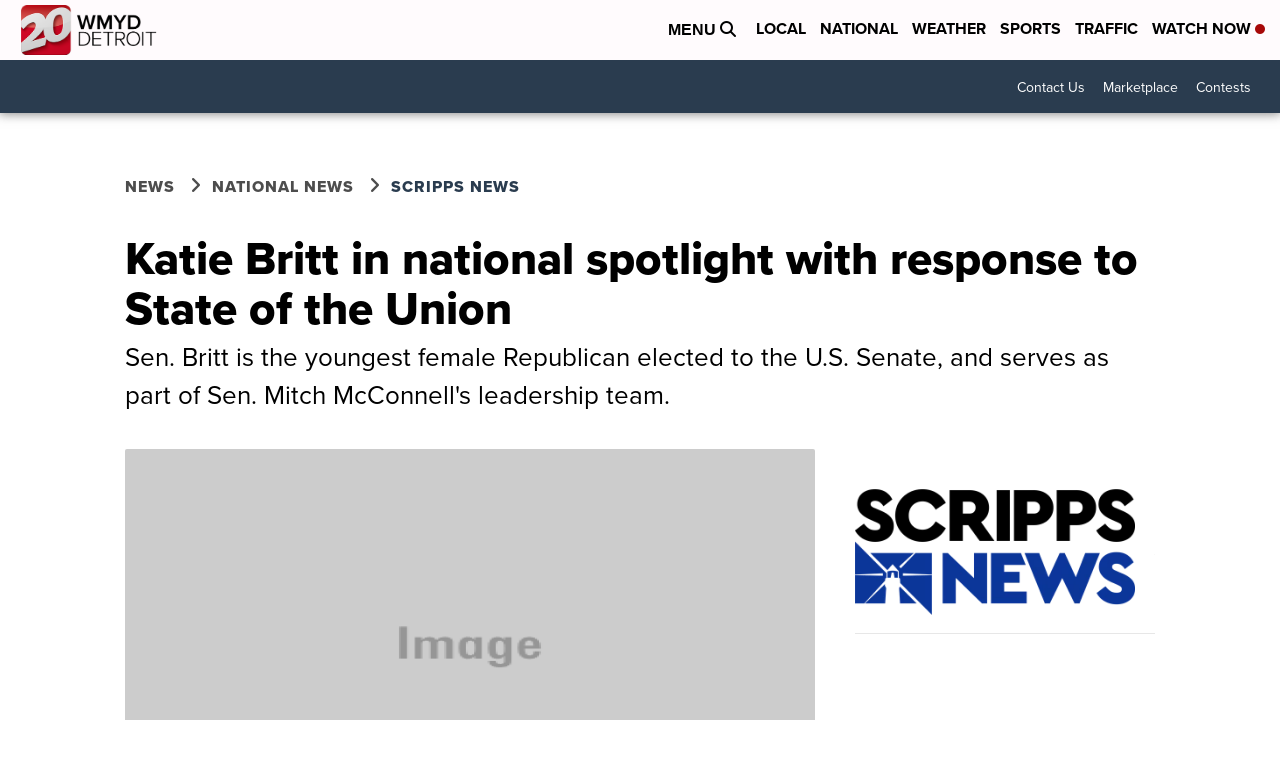

--- FILE ---
content_type: application/javascript; charset=utf-8
request_url: https://fundingchoicesmessages.google.com/f/AGSKWxVBCSvJc3DRgArNq9UlwRkAqEh9hxtv3osuJLAE8AoX37LO6-q0lJkAYPCEfHASqISZNkuR7n2nIvq6hJAVBx0eP8wMxCA9m1U93SRemNs5SrLTFZZMjGDYtVIFeqsPCLXU25_tXvSlljXPAvCpn6MvD-njavc0d27JFwgXBs-52AXe7AcDIWeUoO0H/__728x90px./vpaidad3..com/adgallery/lightake728x90._160x500.
body_size: -1284
content:
window['a56f358e-dea9-4643-8109-7fcac0827d4b'] = true;